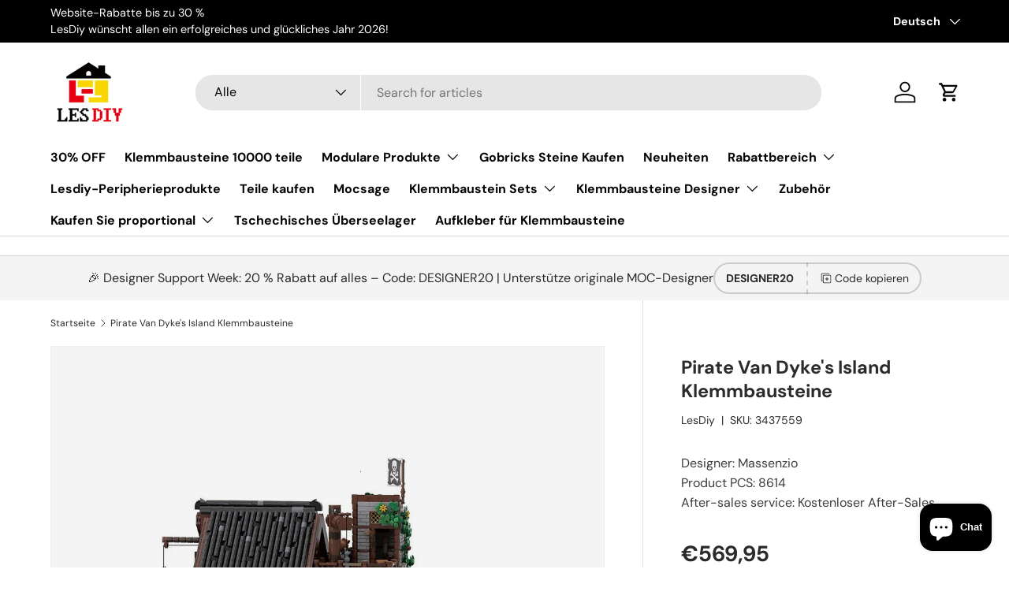

--- FILE ---
content_type: text/javascript; charset=utf-8
request_url: https://www.lesdiy.de/products/building-blocks-auxiliary-assembly-tools.js
body_size: 170
content:
{"id":9564607742199,"title":"LesDiy Bausteine Hilfsmontagewerkzeuge","handle":"building-blocks-auxiliary-assembly-tools","description":"\u003cp\u003eZu den Funktionen gehören das Zerlegen der Querwelle und Einsetzen von Stiften, das Greifen von Teilen und das Aufhebeln von Steinen sowie andere Funktionen.\u003c\/p\u003e","published_at":"2024-11-28T09:37:35+01:00","created_at":"2024-11-28T09:34:53+01:00","vendor":"Gift","type":"","tags":["Lesdiy-Peripherieprodukte"],"price":999,"price_min":999,"price_max":999,"available":true,"price_varies":false,"compare_at_price":null,"compare_at_price_min":0,"compare_at_price_max":0,"compare_at_price_varies":false,"variants":[{"id":49261059309815,"title":"Default Title","option1":"Default Title","option2":null,"option3":null,"sku":"3452749","requires_shipping":true,"taxable":false,"featured_image":null,"available":true,"name":"LesDiy Bausteine Hilfsmontagewerkzeuge","public_title":null,"options":["Default Title"],"price":999,"weight":300,"compare_at_price":null,"inventory_management":"shopify","barcode":null,"requires_selling_plan":false,"selling_plan_allocations":[]}],"images":["\/\/cdn.shopify.com\/s\/files\/1\/0262\/9268\/2829\/files\/building-blocks-auxiliary-assembly-toolslesdiylesdiyklemmbausteine-802333.jpg?v=1732786705"],"featured_image":"\/\/cdn.shopify.com\/s\/files\/1\/0262\/9268\/2829\/files\/building-blocks-auxiliary-assembly-toolslesdiylesdiyklemmbausteine-802333.jpg?v=1732786705","options":[{"name":"Title","position":1,"values":["Default Title"]}],"url":"\/products\/building-blocks-auxiliary-assembly-tools","media":[{"alt":"LesDiy Bausteine Hilfsmontagewerkzeuge - LesDiy - ","id":51621970411767,"position":1,"preview_image":{"aspect_ratio":1.0,"height":1100,"width":1100,"src":"https:\/\/cdn.shopify.com\/s\/files\/1\/0262\/9268\/2829\/files\/building-blocks-auxiliary-assembly-toolslesdiylesdiyklemmbausteine-802333.jpg?v=1732786705"},"aspect_ratio":1.0,"height":1100,"media_type":"image","src":"https:\/\/cdn.shopify.com\/s\/files\/1\/0262\/9268\/2829\/files\/building-blocks-auxiliary-assembly-toolslesdiylesdiyklemmbausteine-802333.jpg?v=1732786705","width":1100}],"requires_selling_plan":false,"selling_plan_groups":[]}

--- FILE ---
content_type: text/javascript; charset=utf-8
request_url: https://www.lesdiy.de/products/lesdiy-exclusive-ceramic-mug.js
body_size: 109
content:
{"id":9534861050103,"title":"Lesdiy Exclusive Ceramic Mug","handle":"lesdiy-exclusive-ceramic-mug","description":"\u003cul\u003e\n\u003cli\u003eDieser Keramikbecher wurde speziell für Lesdiy hergestellt.\u003c\/li\u003e\n\u003cli\u003eHochwertiges Keramikmaterial: Aus Keramik gefertigt, ist er robust und auf Langlebigkeit ausgelegt.\u003cbr\u003e\n\u003c\/li\u003e\n\u003cli\u003eEinzigartig und stilvoll: Das einzigartige Design macht ihn zu einem Hingucker für Ihre Küche oder Ihr Büro.\u003cbr\u003e\n\u003c\/li\u003e\n\u003cli\u003eBequemer Griff: Der Griff ist für einen bequemen und sicheren Halt ausgelegt.\u003cbr\u003e\n\u003c\/li\u003e\n\u003cli\u003ePerfekt für den täglichen Gebrauch: Ideal, um Ihre Lieblingsgetränke jederzeit zu genießen.\u003c\/li\u003e\n\u003c\/ul\u003e","published_at":"2024-10-10T04:25:50+02:00","created_at":"2024-10-10T04:20:30+02:00","vendor":"Gift","type":"","tags":["Lesdiy-Peripherieprodukte"],"price":999,"price_min":999,"price_max":999,"available":true,"price_varies":false,"compare_at_price":null,"compare_at_price_min":0,"compare_at_price_max":0,"compare_at_price_varies":false,"variants":[{"id":49134511227127,"title":"Default Title","option1":"Default Title","option2":null,"option3":null,"sku":"3590779","requires_shipping":true,"taxable":false,"featured_image":null,"available":true,"name":"Lesdiy Exclusive Ceramic Mug","public_title":null,"options":["Default Title"],"price":999,"weight":300,"compare_at_price":null,"inventory_management":"shopify","barcode":null,"requires_selling_plan":false,"selling_plan_allocations":[]}],"images":["\/\/cdn.shopify.com\/s\/files\/1\/0262\/9268\/2829\/files\/lesdiy-exclusive-ceramic-muglesdiylesdiyklemmbausteine-587808.jpg?v=1728563761","\/\/cdn.shopify.com\/s\/files\/1\/0262\/9268\/2829\/files\/lesdiy-exclusive-ceramic-muglesdiylesdiyklemmbausteine-837413.jpg?v=1728563761"],"featured_image":"\/\/cdn.shopify.com\/s\/files\/1\/0262\/9268\/2829\/files\/lesdiy-exclusive-ceramic-muglesdiylesdiyklemmbausteine-587808.jpg?v=1728563761","options":[{"name":"Title","position":1,"values":["Default Title"]}],"url":"\/products\/lesdiy-exclusive-ceramic-mug","media":[{"alt":"Lesdiy Exclusive Ceramic Mug - LesDiy - ","id":51252194443511,"position":1,"preview_image":{"aspect_ratio":1.0,"height":1100,"width":1100,"src":"https:\/\/cdn.shopify.com\/s\/files\/1\/0262\/9268\/2829\/files\/lesdiy-exclusive-ceramic-muglesdiylesdiyklemmbausteine-587808.jpg?v=1728563761"},"aspect_ratio":1.0,"height":1100,"media_type":"image","src":"https:\/\/cdn.shopify.com\/s\/files\/1\/0262\/9268\/2829\/files\/lesdiy-exclusive-ceramic-muglesdiylesdiyklemmbausteine-587808.jpg?v=1728563761","width":1100},{"alt":"Lesdiy Exclusive Ceramic Mug - LesDiy - ","id":51252194476279,"position":2,"preview_image":{"aspect_ratio":1.0,"height":1100,"width":1100,"src":"https:\/\/cdn.shopify.com\/s\/files\/1\/0262\/9268\/2829\/files\/lesdiy-exclusive-ceramic-muglesdiylesdiyklemmbausteine-837413.jpg?v=1728563761"},"aspect_ratio":1.0,"height":1100,"media_type":"image","src":"https:\/\/cdn.shopify.com\/s\/files\/1\/0262\/9268\/2829\/files\/lesdiy-exclusive-ceramic-muglesdiylesdiyklemmbausteine-837413.jpg?v=1728563761","width":1100}],"requires_selling_plan":false,"selling_plan_groups":[]}

--- FILE ---
content_type: text/javascript; charset=utf-8
request_url: https://www.lesdiy.de/products/canvas-storage-bag.js
body_size: -152
content:
{"id":8412756639991,"title":"LesDiy – Aufbewahrungstasche aus Segeltuch","handle":"canvas-storage-bag","description":"\u003cul\u003e\n\u003cli\u003eDiese Canvastasche wurde speziell für die Aufbewahrung entworfen und ist langlebig.\u003c\/li\u003e\n\u003c\/ul\u003e","published_at":"2024-08-08T12:08:49+02:00","created_at":"2024-08-08T12:05:53+02:00","vendor":"Gift","type":"","tags":["Lesdiy-Peripherieprodukte"],"price":699,"price_min":699,"price_max":699,"available":true,"price_varies":false,"compare_at_price":null,"compare_at_price_min":0,"compare_at_price_max":0,"compare_at_price_varies":false,"variants":[{"id":45179829321975,"title":"Default Title","option1":"Default Title","option2":null,"option3":null,"sku":"3425777","requires_shipping":true,"taxable":false,"featured_image":null,"available":true,"name":"LesDiy – Aufbewahrungstasche aus Segeltuch","public_title":null,"options":["Default Title"],"price":699,"weight":300,"compare_at_price":null,"inventory_management":"shopify","barcode":null,"requires_selling_plan":false,"selling_plan_allocations":[]}],"images":["\/\/cdn.shopify.com\/s\/files\/1\/0262\/9268\/2829\/files\/canvas-storage-baglesdiylesdiy-572600.jpg?v=1723160339"],"featured_image":"\/\/cdn.shopify.com\/s\/files\/1\/0262\/9268\/2829\/files\/canvas-storage-baglesdiylesdiy-572600.jpg?v=1723160339","options":[{"name":"Title","position":1,"values":["Default Title"]}],"url":"\/products\/canvas-storage-bag","media":[{"alt":"LesDiy – Aufbewahrungstasche aus Segeltuch - LesDiy - ","id":36185056608503,"position":1,"preview_image":{"aspect_ratio":1.0,"height":1100,"width":1100,"src":"https:\/\/cdn.shopify.com\/s\/files\/1\/0262\/9268\/2829\/files\/canvas-storage-baglesdiylesdiy-572600.jpg?v=1723160339"},"aspect_ratio":1.0,"height":1100,"media_type":"image","src":"https:\/\/cdn.shopify.com\/s\/files\/1\/0262\/9268\/2829\/files\/canvas-storage-baglesdiylesdiy-572600.jpg?v=1723160339","width":1100}],"requires_selling_plan":false,"selling_plan_groups":[]}

--- FILE ---
content_type: text/javascript; charset=utf-8
request_url: https://www.lesdiy.de/products/textile-drawstring-pouch-for-tools.js
body_size: 189
content:
{"id":9564608856311,"title":"LesDiy Textilbeutel mit Kordelzug für Werkzeuge","handle":"textile-drawstring-pouch-for-tools","description":"\u003cp\u003eZu den Funktionen gehören das Zerlegen der Querwelle und Einsetzen von Stiften, das Greifen von Teilen und das Aufhebeln von Steinen sowie andere Funktionen.\u003c\/p\u003e","published_at":"2024-11-28T09:39:21+01:00","created_at":"2024-11-28T09:37:57+01:00","vendor":"Gift","type":"","tags":["Lesdiy-Peripherieprodukte"],"price":799,"price_min":799,"price_max":799,"available":true,"price_varies":false,"compare_at_price":null,"compare_at_price_min":0,"compare_at_price_max":0,"compare_at_price_varies":false,"variants":[{"id":49261060489463,"title":"Default Title","option1":"Default Title","option2":null,"option3":null,"sku":"3590700","requires_shipping":true,"taxable":false,"featured_image":null,"available":true,"name":"LesDiy Textilbeutel mit Kordelzug für Werkzeuge","public_title":null,"options":["Default Title"],"price":799,"weight":300,"compare_at_price":null,"inventory_management":"shopify","barcode":null,"requires_selling_plan":false,"selling_plan_allocations":[]}],"images":["\/\/cdn.shopify.com\/s\/files\/1\/0262\/9268\/2829\/files\/textile-drawstring-pouch-for-toolslesdiylesdiyklemmbausteine-975008.jpg?v=1732875648"],"featured_image":"\/\/cdn.shopify.com\/s\/files\/1\/0262\/9268\/2829\/files\/textile-drawstring-pouch-for-toolslesdiylesdiyklemmbausteine-975008.jpg?v=1732875648","options":[{"name":"Title","position":1,"values":["Default Title"]}],"url":"\/products\/textile-drawstring-pouch-for-tools","media":[{"alt":"LesDiy Textilbeutel mit Kordelzug für Werkzeuge - LesDiy - ","id":51627999953143,"position":1,"preview_image":{"aspect_ratio":1.0,"height":1100,"width":1100,"src":"https:\/\/cdn.shopify.com\/s\/files\/1\/0262\/9268\/2829\/files\/textile-drawstring-pouch-for-toolslesdiylesdiyklemmbausteine-975008.jpg?v=1732875648"},"aspect_ratio":1.0,"height":1100,"media_type":"image","src":"https:\/\/cdn.shopify.com\/s\/files\/1\/0262\/9268\/2829\/files\/textile-drawstring-pouch-for-toolslesdiylesdiyklemmbausteine-975008.jpg?v=1732875648","width":1100}],"requires_selling_plan":false,"selling_plan_groups":[]}

--- FILE ---
content_type: text/javascript; charset=utf-8
request_url: https://www.lesdiy.de/products/custom-pure-cotton-t-shirt-for-lesdiy.js
body_size: 518
content:
{"id":9539588292855,"title":"Custom Pure Cotton T-shirt for LesDIY","handle":"custom-pure-cotton-t-shirt-for-lesdiy","description":"\u003cp\u003eExklusives LesDIY-Merchandise: Individuell gestaltete T-Shirts, die speziell als Merchandise für die LesDIY-Website entworfen wurden.\u003cbr\u003e\u003cimg alt=\"\" src=\"https:\/\/cdn.shopify.com\/s\/files\/1\/0262\/9268\/2829\/files\/57cc3320a46f09cfb8d6b40412a04f20.jpg?v=1735005926\"\u003e\u003cbr\u003e\u003c\/p\u003e","published_at":"2024-10-19T05:16:40+02:00","created_at":"2024-10-19T05:06:01+02:00","vendor":"Gift","type":"","tags":["Lesdiy-Peripherieprodukte"],"price":1699,"price_min":1699,"price_max":1699,"available":true,"price_varies":false,"compare_at_price":null,"compare_at_price_min":0,"compare_at_price_max":0,"compare_at_price_varies":false,"variants":[{"id":49161322135799,"title":"Style A \/ S","option1":"Style A","option2":"S","option3":null,"sku":"3591945","requires_shipping":true,"taxable":false,"featured_image":{"id":59245771489527,"product_id":9539588292855,"position":3,"created_at":"2024-12-18T12:59:57+01:00","updated_at":"2024-12-18T12:59:57+01:00","alt":"Custom Pure Cotton T-shirt for LesDIY - LesDiy - ","width":1100,"height":1100,"src":"https:\/\/cdn.shopify.com\/s\/files\/1\/0262\/9268\/2829\/files\/custom-pure-cotton-t-shirt-for-lesdiylesdiylesdiyklemmbausteine-141325.jpg?v=1734523197","variant_ids":[49161322135799,49161322168567,49161322201335,49161322234103,49161322266871,49161322299639,49161322332407]},"available":true,"name":"Custom Pure Cotton T-shirt for LesDIY - Style A \/ S","public_title":"Style A \/ S","options":["Style A","S"],"price":1699,"weight":300,"compare_at_price":null,"inventory_management":"shopify","barcode":"","featured_media":{"alt":"Custom Pure Cotton T-shirt for LesDIY - LesDiy - ","id":51725112180983,"position":3,"preview_image":{"aspect_ratio":1.0,"height":1100,"width":1100,"src":"https:\/\/cdn.shopify.com\/s\/files\/1\/0262\/9268\/2829\/files\/custom-pure-cotton-t-shirt-for-lesdiylesdiylesdiyklemmbausteine-141325.jpg?v=1734523197"}},"requires_selling_plan":false,"selling_plan_allocations":[]},{"id":49161322168567,"title":"Style A \/ M","option1":"Style A","option2":"M","option3":null,"sku":"3591946","requires_shipping":true,"taxable":false,"featured_image":{"id":59245771489527,"product_id":9539588292855,"position":3,"created_at":"2024-12-18T12:59:57+01:00","updated_at":"2024-12-18T12:59:57+01:00","alt":"Custom Pure Cotton T-shirt for LesDIY - LesDiy - ","width":1100,"height":1100,"src":"https:\/\/cdn.shopify.com\/s\/files\/1\/0262\/9268\/2829\/files\/custom-pure-cotton-t-shirt-for-lesdiylesdiylesdiyklemmbausteine-141325.jpg?v=1734523197","variant_ids":[49161322135799,49161322168567,49161322201335,49161322234103,49161322266871,49161322299639,49161322332407]},"available":true,"name":"Custom Pure Cotton T-shirt for LesDIY - Style A \/ M","public_title":"Style A \/ M","options":["Style A","M"],"price":1699,"weight":300,"compare_at_price":null,"inventory_management":"shopify","barcode":"","featured_media":{"alt":"Custom Pure Cotton T-shirt for LesDIY - LesDiy - ","id":51725112180983,"position":3,"preview_image":{"aspect_ratio":1.0,"height":1100,"width":1100,"src":"https:\/\/cdn.shopify.com\/s\/files\/1\/0262\/9268\/2829\/files\/custom-pure-cotton-t-shirt-for-lesdiylesdiylesdiyklemmbausteine-141325.jpg?v=1734523197"}},"requires_selling_plan":false,"selling_plan_allocations":[]},{"id":49161322201335,"title":"Style A \/ L","option1":"Style A","option2":"L","option3":null,"sku":"3591947","requires_shipping":true,"taxable":false,"featured_image":{"id":59245771489527,"product_id":9539588292855,"position":3,"created_at":"2024-12-18T12:59:57+01:00","updated_at":"2024-12-18T12:59:57+01:00","alt":"Custom Pure Cotton T-shirt for LesDIY - LesDiy - ","width":1100,"height":1100,"src":"https:\/\/cdn.shopify.com\/s\/files\/1\/0262\/9268\/2829\/files\/custom-pure-cotton-t-shirt-for-lesdiylesdiylesdiyklemmbausteine-141325.jpg?v=1734523197","variant_ids":[49161322135799,49161322168567,49161322201335,49161322234103,49161322266871,49161322299639,49161322332407]},"available":true,"name":"Custom Pure Cotton T-shirt for LesDIY - Style A \/ L","public_title":"Style A \/ L","options":["Style A","L"],"price":1699,"weight":300,"compare_at_price":null,"inventory_management":"shopify","barcode":"","featured_media":{"alt":"Custom Pure Cotton T-shirt for LesDIY - LesDiy - ","id":51725112180983,"position":3,"preview_image":{"aspect_ratio":1.0,"height":1100,"width":1100,"src":"https:\/\/cdn.shopify.com\/s\/files\/1\/0262\/9268\/2829\/files\/custom-pure-cotton-t-shirt-for-lesdiylesdiylesdiyklemmbausteine-141325.jpg?v=1734523197"}},"requires_selling_plan":false,"selling_plan_allocations":[]},{"id":49161322234103,"title":"Style A \/ XL","option1":"Style A","option2":"XL","option3":null,"sku":"3591948","requires_shipping":true,"taxable":false,"featured_image":{"id":59245771489527,"product_id":9539588292855,"position":3,"created_at":"2024-12-18T12:59:57+01:00","updated_at":"2024-12-18T12:59:57+01:00","alt":"Custom Pure Cotton T-shirt for LesDIY - LesDiy - ","width":1100,"height":1100,"src":"https:\/\/cdn.shopify.com\/s\/files\/1\/0262\/9268\/2829\/files\/custom-pure-cotton-t-shirt-for-lesdiylesdiylesdiyklemmbausteine-141325.jpg?v=1734523197","variant_ids":[49161322135799,49161322168567,49161322201335,49161322234103,49161322266871,49161322299639,49161322332407]},"available":true,"name":"Custom Pure Cotton T-shirt for LesDIY - Style A \/ XL","public_title":"Style A \/ XL","options":["Style A","XL"],"price":1699,"weight":300,"compare_at_price":null,"inventory_management":"shopify","barcode":"","featured_media":{"alt":"Custom Pure Cotton T-shirt for LesDIY - LesDiy - ","id":51725112180983,"position":3,"preview_image":{"aspect_ratio":1.0,"height":1100,"width":1100,"src":"https:\/\/cdn.shopify.com\/s\/files\/1\/0262\/9268\/2829\/files\/custom-pure-cotton-t-shirt-for-lesdiylesdiylesdiyklemmbausteine-141325.jpg?v=1734523197"}},"requires_selling_plan":false,"selling_plan_allocations":[]},{"id":49161322266871,"title":"Style A \/ 2XL","option1":"Style A","option2":"2XL","option3":null,"sku":"3591949","requires_shipping":true,"taxable":false,"featured_image":{"id":59245771489527,"product_id":9539588292855,"position":3,"created_at":"2024-12-18T12:59:57+01:00","updated_at":"2024-12-18T12:59:57+01:00","alt":"Custom Pure Cotton T-shirt for LesDIY - LesDiy - ","width":1100,"height":1100,"src":"https:\/\/cdn.shopify.com\/s\/files\/1\/0262\/9268\/2829\/files\/custom-pure-cotton-t-shirt-for-lesdiylesdiylesdiyklemmbausteine-141325.jpg?v=1734523197","variant_ids":[49161322135799,49161322168567,49161322201335,49161322234103,49161322266871,49161322299639,49161322332407]},"available":true,"name":"Custom Pure Cotton T-shirt for LesDIY - Style A \/ 2XL","public_title":"Style A \/ 2XL","options":["Style A","2XL"],"price":1699,"weight":300,"compare_at_price":null,"inventory_management":"shopify","barcode":"","featured_media":{"alt":"Custom Pure Cotton T-shirt for LesDIY - LesDiy - ","id":51725112180983,"position":3,"preview_image":{"aspect_ratio":1.0,"height":1100,"width":1100,"src":"https:\/\/cdn.shopify.com\/s\/files\/1\/0262\/9268\/2829\/files\/custom-pure-cotton-t-shirt-for-lesdiylesdiylesdiyklemmbausteine-141325.jpg?v=1734523197"}},"requires_selling_plan":false,"selling_plan_allocations":[]},{"id":49161322299639,"title":"Style A \/ 3XL","option1":"Style A","option2":"3XL","option3":null,"sku":"3591950","requires_shipping":true,"taxable":false,"featured_image":{"id":59245771489527,"product_id":9539588292855,"position":3,"created_at":"2024-12-18T12:59:57+01:00","updated_at":"2024-12-18T12:59:57+01:00","alt":"Custom Pure Cotton T-shirt for LesDIY - LesDiy - ","width":1100,"height":1100,"src":"https:\/\/cdn.shopify.com\/s\/files\/1\/0262\/9268\/2829\/files\/custom-pure-cotton-t-shirt-for-lesdiylesdiylesdiyklemmbausteine-141325.jpg?v=1734523197","variant_ids":[49161322135799,49161322168567,49161322201335,49161322234103,49161322266871,49161322299639,49161322332407]},"available":true,"name":"Custom Pure Cotton T-shirt for LesDIY - Style A \/ 3XL","public_title":"Style A \/ 3XL","options":["Style A","3XL"],"price":1699,"weight":300,"compare_at_price":null,"inventory_management":"shopify","barcode":"","featured_media":{"alt":"Custom Pure Cotton T-shirt for LesDIY - LesDiy - ","id":51725112180983,"position":3,"preview_image":{"aspect_ratio":1.0,"height":1100,"width":1100,"src":"https:\/\/cdn.shopify.com\/s\/files\/1\/0262\/9268\/2829\/files\/custom-pure-cotton-t-shirt-for-lesdiylesdiylesdiyklemmbausteine-141325.jpg?v=1734523197"}},"requires_selling_plan":false,"selling_plan_allocations":[]},{"id":49161322332407,"title":"Style A \/ 4XL","option1":"Style A","option2":"4XL","option3":null,"sku":"3591951","requires_shipping":true,"taxable":false,"featured_image":{"id":59245771489527,"product_id":9539588292855,"position":3,"created_at":"2024-12-18T12:59:57+01:00","updated_at":"2024-12-18T12:59:57+01:00","alt":"Custom Pure Cotton T-shirt for LesDIY - LesDiy - ","width":1100,"height":1100,"src":"https:\/\/cdn.shopify.com\/s\/files\/1\/0262\/9268\/2829\/files\/custom-pure-cotton-t-shirt-for-lesdiylesdiylesdiyklemmbausteine-141325.jpg?v=1734523197","variant_ids":[49161322135799,49161322168567,49161322201335,49161322234103,49161322266871,49161322299639,49161322332407]},"available":true,"name":"Custom Pure Cotton T-shirt for LesDIY - Style A \/ 4XL","public_title":"Style A \/ 4XL","options":["Style A","4XL"],"price":1699,"weight":300,"compare_at_price":null,"inventory_management":"shopify","barcode":"","featured_media":{"alt":"Custom Pure Cotton T-shirt for LesDIY - LesDiy - ","id":51725112180983,"position":3,"preview_image":{"aspect_ratio":1.0,"height":1100,"width":1100,"src":"https:\/\/cdn.shopify.com\/s\/files\/1\/0262\/9268\/2829\/files\/custom-pure-cotton-t-shirt-for-lesdiylesdiylesdiyklemmbausteine-141325.jpg?v=1734523197"}},"requires_selling_plan":false,"selling_plan_allocations":[]},{"id":49286643777783,"title":"Style B \/ S","option1":"Style B","option2":"S","option3":null,"sku":"3591945","requires_shipping":true,"taxable":false,"featured_image":{"id":59245771555063,"product_id":9539588292855,"position":4,"created_at":"2024-12-18T12:59:57+01:00","updated_at":"2024-12-18T12:59:57+01:00","alt":"Custom Pure Cotton T-shirt for LesDIY - LesDiy - ","width":1100,"height":1100,"src":"https:\/\/cdn.shopify.com\/s\/files\/1\/0262\/9268\/2829\/files\/custom-pure-cotton-t-shirt-for-lesdiylesdiylesdiyklemmbausteine-544939.jpg?v=1734523197","variant_ids":[49286643777783,49286643810551,49286643843319,49286643876087,49286643908855,49286643941623,49286643974391]},"available":true,"name":"Custom Pure Cotton T-shirt for LesDIY - Style B \/ S","public_title":"Style B \/ S","options":["Style B","S"],"price":1699,"weight":300,"compare_at_price":null,"inventory_management":"shopify","barcode":"","featured_media":{"alt":"Custom Pure Cotton T-shirt for LesDIY - LesDiy - ","id":51725112246519,"position":4,"preview_image":{"aspect_ratio":1.0,"height":1100,"width":1100,"src":"https:\/\/cdn.shopify.com\/s\/files\/1\/0262\/9268\/2829\/files\/custom-pure-cotton-t-shirt-for-lesdiylesdiylesdiyklemmbausteine-544939.jpg?v=1734523197"}},"requires_selling_plan":false,"selling_plan_allocations":[]},{"id":49286643810551,"title":"Style B \/ M","option1":"Style B","option2":"M","option3":null,"sku":"3591946","requires_shipping":true,"taxable":false,"featured_image":{"id":59245771555063,"product_id":9539588292855,"position":4,"created_at":"2024-12-18T12:59:57+01:00","updated_at":"2024-12-18T12:59:57+01:00","alt":"Custom Pure Cotton T-shirt for LesDIY - LesDiy - ","width":1100,"height":1100,"src":"https:\/\/cdn.shopify.com\/s\/files\/1\/0262\/9268\/2829\/files\/custom-pure-cotton-t-shirt-for-lesdiylesdiylesdiyklemmbausteine-544939.jpg?v=1734523197","variant_ids":[49286643777783,49286643810551,49286643843319,49286643876087,49286643908855,49286643941623,49286643974391]},"available":true,"name":"Custom Pure Cotton T-shirt for LesDIY - Style B \/ M","public_title":"Style B \/ M","options":["Style B","M"],"price":1699,"weight":300,"compare_at_price":null,"inventory_management":"shopify","barcode":"","featured_media":{"alt":"Custom Pure Cotton T-shirt for LesDIY - LesDiy - ","id":51725112246519,"position":4,"preview_image":{"aspect_ratio":1.0,"height":1100,"width":1100,"src":"https:\/\/cdn.shopify.com\/s\/files\/1\/0262\/9268\/2829\/files\/custom-pure-cotton-t-shirt-for-lesdiylesdiylesdiyklemmbausteine-544939.jpg?v=1734523197"}},"requires_selling_plan":false,"selling_plan_allocations":[]},{"id":49286643843319,"title":"Style B \/ L","option1":"Style B","option2":"L","option3":null,"sku":"3591947","requires_shipping":true,"taxable":false,"featured_image":{"id":59245771555063,"product_id":9539588292855,"position":4,"created_at":"2024-12-18T12:59:57+01:00","updated_at":"2024-12-18T12:59:57+01:00","alt":"Custom Pure Cotton T-shirt for LesDIY - LesDiy - ","width":1100,"height":1100,"src":"https:\/\/cdn.shopify.com\/s\/files\/1\/0262\/9268\/2829\/files\/custom-pure-cotton-t-shirt-for-lesdiylesdiylesdiyklemmbausteine-544939.jpg?v=1734523197","variant_ids":[49286643777783,49286643810551,49286643843319,49286643876087,49286643908855,49286643941623,49286643974391]},"available":true,"name":"Custom Pure Cotton T-shirt for LesDIY - Style B \/ L","public_title":"Style B \/ L","options":["Style B","L"],"price":1699,"weight":300,"compare_at_price":null,"inventory_management":"shopify","barcode":"","featured_media":{"alt":"Custom Pure Cotton T-shirt for LesDIY - LesDiy - ","id":51725112246519,"position":4,"preview_image":{"aspect_ratio":1.0,"height":1100,"width":1100,"src":"https:\/\/cdn.shopify.com\/s\/files\/1\/0262\/9268\/2829\/files\/custom-pure-cotton-t-shirt-for-lesdiylesdiylesdiyklemmbausteine-544939.jpg?v=1734523197"}},"requires_selling_plan":false,"selling_plan_allocations":[]},{"id":49286643876087,"title":"Style B \/ XL","option1":"Style B","option2":"XL","option3":null,"sku":"3591948","requires_shipping":true,"taxable":false,"featured_image":{"id":59245771555063,"product_id":9539588292855,"position":4,"created_at":"2024-12-18T12:59:57+01:00","updated_at":"2024-12-18T12:59:57+01:00","alt":"Custom Pure Cotton T-shirt for LesDIY - LesDiy - ","width":1100,"height":1100,"src":"https:\/\/cdn.shopify.com\/s\/files\/1\/0262\/9268\/2829\/files\/custom-pure-cotton-t-shirt-for-lesdiylesdiylesdiyklemmbausteine-544939.jpg?v=1734523197","variant_ids":[49286643777783,49286643810551,49286643843319,49286643876087,49286643908855,49286643941623,49286643974391]},"available":true,"name":"Custom Pure Cotton T-shirt for LesDIY - Style B \/ XL","public_title":"Style B \/ XL","options":["Style B","XL"],"price":1699,"weight":300,"compare_at_price":null,"inventory_management":"shopify","barcode":"","featured_media":{"alt":"Custom Pure Cotton T-shirt for LesDIY - LesDiy - ","id":51725112246519,"position":4,"preview_image":{"aspect_ratio":1.0,"height":1100,"width":1100,"src":"https:\/\/cdn.shopify.com\/s\/files\/1\/0262\/9268\/2829\/files\/custom-pure-cotton-t-shirt-for-lesdiylesdiylesdiyklemmbausteine-544939.jpg?v=1734523197"}},"requires_selling_plan":false,"selling_plan_allocations":[]},{"id":49286643908855,"title":"Style B \/ 2XL","option1":"Style B","option2":"2XL","option3":null,"sku":"3591949","requires_shipping":true,"taxable":false,"featured_image":{"id":59245771555063,"product_id":9539588292855,"position":4,"created_at":"2024-12-18T12:59:57+01:00","updated_at":"2024-12-18T12:59:57+01:00","alt":"Custom Pure Cotton T-shirt for LesDIY - LesDiy - ","width":1100,"height":1100,"src":"https:\/\/cdn.shopify.com\/s\/files\/1\/0262\/9268\/2829\/files\/custom-pure-cotton-t-shirt-for-lesdiylesdiylesdiyklemmbausteine-544939.jpg?v=1734523197","variant_ids":[49286643777783,49286643810551,49286643843319,49286643876087,49286643908855,49286643941623,49286643974391]},"available":true,"name":"Custom Pure Cotton T-shirt for LesDIY - Style B \/ 2XL","public_title":"Style B \/ 2XL","options":["Style B","2XL"],"price":1699,"weight":300,"compare_at_price":null,"inventory_management":"shopify","barcode":"","featured_media":{"alt":"Custom Pure Cotton T-shirt for LesDIY - LesDiy - ","id":51725112246519,"position":4,"preview_image":{"aspect_ratio":1.0,"height":1100,"width":1100,"src":"https:\/\/cdn.shopify.com\/s\/files\/1\/0262\/9268\/2829\/files\/custom-pure-cotton-t-shirt-for-lesdiylesdiylesdiyklemmbausteine-544939.jpg?v=1734523197"}},"requires_selling_plan":false,"selling_plan_allocations":[]},{"id":49286643941623,"title":"Style B \/ 3XL","option1":"Style B","option2":"3XL","option3":null,"sku":"3591950","requires_shipping":true,"taxable":false,"featured_image":{"id":59245771555063,"product_id":9539588292855,"position":4,"created_at":"2024-12-18T12:59:57+01:00","updated_at":"2024-12-18T12:59:57+01:00","alt":"Custom Pure Cotton T-shirt for LesDIY - LesDiy - ","width":1100,"height":1100,"src":"https:\/\/cdn.shopify.com\/s\/files\/1\/0262\/9268\/2829\/files\/custom-pure-cotton-t-shirt-for-lesdiylesdiylesdiyklemmbausteine-544939.jpg?v=1734523197","variant_ids":[49286643777783,49286643810551,49286643843319,49286643876087,49286643908855,49286643941623,49286643974391]},"available":true,"name":"Custom Pure Cotton T-shirt for LesDIY - Style B \/ 3XL","public_title":"Style B \/ 3XL","options":["Style B","3XL"],"price":1699,"weight":300,"compare_at_price":null,"inventory_management":"shopify","barcode":"","featured_media":{"alt":"Custom Pure Cotton T-shirt for LesDIY - LesDiy - ","id":51725112246519,"position":4,"preview_image":{"aspect_ratio":1.0,"height":1100,"width":1100,"src":"https:\/\/cdn.shopify.com\/s\/files\/1\/0262\/9268\/2829\/files\/custom-pure-cotton-t-shirt-for-lesdiylesdiylesdiyklemmbausteine-544939.jpg?v=1734523197"}},"requires_selling_plan":false,"selling_plan_allocations":[]},{"id":49286643974391,"title":"Style B \/ 4XL","option1":"Style B","option2":"4XL","option3":null,"sku":"3591951","requires_shipping":true,"taxable":false,"featured_image":{"id":59245771555063,"product_id":9539588292855,"position":4,"created_at":"2024-12-18T12:59:57+01:00","updated_at":"2024-12-18T12:59:57+01:00","alt":"Custom Pure Cotton T-shirt for LesDIY - LesDiy - ","width":1100,"height":1100,"src":"https:\/\/cdn.shopify.com\/s\/files\/1\/0262\/9268\/2829\/files\/custom-pure-cotton-t-shirt-for-lesdiylesdiylesdiyklemmbausteine-544939.jpg?v=1734523197","variant_ids":[49286643777783,49286643810551,49286643843319,49286643876087,49286643908855,49286643941623,49286643974391]},"available":true,"name":"Custom Pure Cotton T-shirt for LesDIY - Style B \/ 4XL","public_title":"Style B \/ 4XL","options":["Style B","4XL"],"price":1699,"weight":300,"compare_at_price":null,"inventory_management":"shopify","barcode":"","featured_media":{"alt":"Custom Pure Cotton T-shirt for LesDIY - LesDiy - ","id":51725112246519,"position":4,"preview_image":{"aspect_ratio":1.0,"height":1100,"width":1100,"src":"https:\/\/cdn.shopify.com\/s\/files\/1\/0262\/9268\/2829\/files\/custom-pure-cotton-t-shirt-for-lesdiylesdiylesdiyklemmbausteine-544939.jpg?v=1734523197"}},"requires_selling_plan":false,"selling_plan_allocations":[]}],"images":["\/\/cdn.shopify.com\/s\/files\/1\/0262\/9268\/2829\/files\/custom-pure-cotton-t-shirt-for-lesdiylesdiylesdiyklemmbausteine-808520.jpg?v=1735005815","\/\/cdn.shopify.com\/s\/files\/1\/0262\/9268\/2829\/files\/custom-pure-cotton-t-shirt-for-lesdiylesdiylesdiyklemmbausteine-231035.jpg?v=1735005815","\/\/cdn.shopify.com\/s\/files\/1\/0262\/9268\/2829\/files\/custom-pure-cotton-t-shirt-for-lesdiylesdiylesdiyklemmbausteine-141325.jpg?v=1734523197","\/\/cdn.shopify.com\/s\/files\/1\/0262\/9268\/2829\/files\/custom-pure-cotton-t-shirt-for-lesdiylesdiylesdiyklemmbausteine-544939.jpg?v=1734523197"],"featured_image":"\/\/cdn.shopify.com\/s\/files\/1\/0262\/9268\/2829\/files\/custom-pure-cotton-t-shirt-for-lesdiylesdiylesdiyklemmbausteine-808520.jpg?v=1735005815","options":[{"name":"Style","position":1,"values":["Style A","Style B"]},{"name":"size","position":2,"values":["S","M","L","XL","2XL","3XL","4XL"]}],"url":"\/products\/custom-pure-cotton-t-shirt-for-lesdiy","media":[{"alt":"Custom Pure Cotton T-shirt for LesDIY - LesDiy - ","id":51370426401015,"position":1,"preview_image":{"aspect_ratio":2.344,"height":320,"width":750,"src":"https:\/\/cdn.shopify.com\/s\/files\/1\/0262\/9268\/2829\/files\/custom-pure-cotton-t-shirt-for-lesdiylesdiylesdiyklemmbausteine-808520.jpg?v=1735005815"},"aspect_ratio":2.344,"height":320,"media_type":"image","src":"https:\/\/cdn.shopify.com\/s\/files\/1\/0262\/9268\/2829\/files\/custom-pure-cotton-t-shirt-for-lesdiylesdiylesdiyklemmbausteine-808520.jpg?v=1735005815","width":750},{"alt":"Custom Pure Cotton T-shirt for LesDIY - LesDiy - ","id":51335333445879,"position":2,"preview_image":{"aspect_ratio":1.0,"height":1100,"width":1100,"src":"https:\/\/cdn.shopify.com\/s\/files\/1\/0262\/9268\/2829\/files\/custom-pure-cotton-t-shirt-for-lesdiylesdiylesdiyklemmbausteine-231035.jpg?v=1735005815"},"aspect_ratio":1.0,"height":1100,"media_type":"image","src":"https:\/\/cdn.shopify.com\/s\/files\/1\/0262\/9268\/2829\/files\/custom-pure-cotton-t-shirt-for-lesdiylesdiylesdiyklemmbausteine-231035.jpg?v=1735005815","width":1100},{"alt":"Custom Pure Cotton T-shirt for LesDIY - LesDiy - ","id":51725112180983,"position":3,"preview_image":{"aspect_ratio":1.0,"height":1100,"width":1100,"src":"https:\/\/cdn.shopify.com\/s\/files\/1\/0262\/9268\/2829\/files\/custom-pure-cotton-t-shirt-for-lesdiylesdiylesdiyklemmbausteine-141325.jpg?v=1734523197"},"aspect_ratio":1.0,"height":1100,"media_type":"image","src":"https:\/\/cdn.shopify.com\/s\/files\/1\/0262\/9268\/2829\/files\/custom-pure-cotton-t-shirt-for-lesdiylesdiylesdiyklemmbausteine-141325.jpg?v=1734523197","width":1100},{"alt":"Custom Pure Cotton T-shirt for LesDIY - LesDiy - ","id":51725112246519,"position":4,"preview_image":{"aspect_ratio":1.0,"height":1100,"width":1100,"src":"https:\/\/cdn.shopify.com\/s\/files\/1\/0262\/9268\/2829\/files\/custom-pure-cotton-t-shirt-for-lesdiylesdiylesdiyklemmbausteine-544939.jpg?v=1734523197"},"aspect_ratio":1.0,"height":1100,"media_type":"image","src":"https:\/\/cdn.shopify.com\/s\/files\/1\/0262\/9268\/2829\/files\/custom-pure-cotton-t-shirt-for-lesdiylesdiylesdiyklemmbausteine-544939.jpg?v=1734523197","width":1100}],"requires_selling_plan":false,"selling_plan_groups":[]}